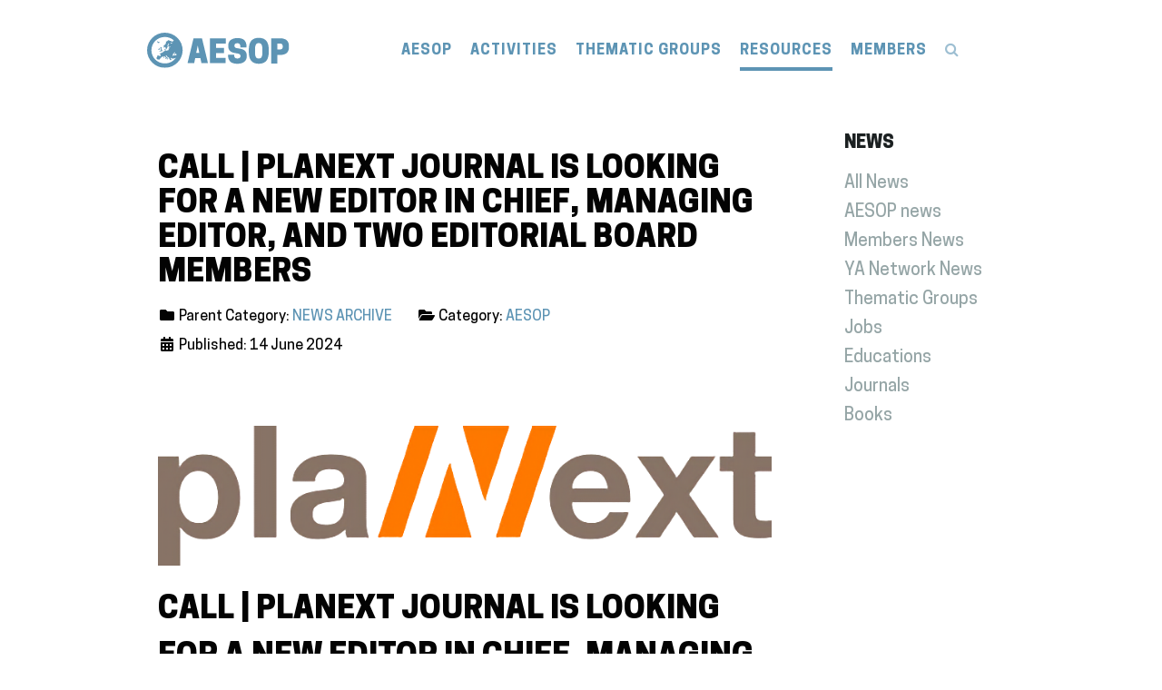

--- FILE ---
content_type: text/html; charset=utf-8
request_url: https://aesop-planning.eu/resources/news-archive/aesop/call-planext-journal-is-looking-for-a-new-editor-in-chief-managing-editor-and-two-editorial-board-members
body_size: 9595
content:
                        <!DOCTYPE html>
<html lang="en-GB" dir="ltr">
        
<head>
    
            <meta name="viewport" content="width=device-width, initial-scale=1.0">
        <meta http-equiv="X-UA-Compatible" content="IE=edge" />
        

        
            
         <meta charset="utf-8">
	<meta name="author" content="Donato Casavola">
	<meta name="apple-mobile-web-app-status-bar-style" content="default">
	<meta name="apple-mobile-web-app-capable" content="yes">
	<meta name="mobile-web-app-capable" content="yes">
	<meta name="description" content="Association of European Schools of Planning">
	<meta name="generator" content="Joomla! - Open Source Content Management">
	<title>AESOP - CALL | PLANEXT JOURNAL IS LOOKING FOR A NEW EDITOR IN CHIEF, MANAGING EDITOR, AND TWO EDITORIAL BOARD MEMBERS</title>
	<link href="https://aesop-planning.eu/media/plg_system_mittpwa/manifest.webmanifest" rel="manifest">
	<link href="/templates/rt_reiko/favicon.ico" rel="icon" type="image/vnd.microsoft.icon">

    <link href="https://aesop-planning.eu/media/com_timetable/styles/superfish.css" rel="stylesheet" />
	<link href="https://aesop-planning.eu/media/com_timetable/styles/style.css" rel="stylesheet" />
	<link href="https://aesop-planning.eu/media/com_timetable/styles/event_template.css" rel="stylesheet" />
	<link href="https://aesop-planning.eu/media/com_timetable/styles/responsive.css" rel="stylesheet" />
	<link href="//fonts.googleapis.com/css?family=Lato:400,700" rel="stylesheet" />
	<link href="/media/plg_system_jcepro/site/css/content.min.css?86aa0286b6232c4a5b58f892ce080277" rel="stylesheet" />
	<link href="/media/gantry5/engines/nucleus/css-compiled/nucleus.css" rel="stylesheet" />
	<link href="/templates/rt_reiko/custom/css-compiled/reiko_317.css" rel="stylesheet" />
	<link href="/media/gantry5/engines/nucleus/css-compiled/bootstrap5.css" rel="stylesheet" />
	<link href="/media/system/css/joomla-fontawesome.min.css" rel="stylesheet" />
	<link href="/media/system/css/debug.css" rel="stylesheet" />
	<link href="/media/gantry5/assets/css/font-awesome.min.css" rel="stylesheet" />
	<link href="/templates/rt_reiko/custom/css-compiled/reiko-joomla_317.css" rel="stylesheet" />
	<link href="/templates/rt_reiko/custom/css-compiled/custom_317.css" rel="stylesheet" />
	<link href="https://aesop-planning.eu/media/plg_system_mittpwa/css/mittpwa.css" rel="stylesheet" />

    <script type="application/json" class="joomla-script-options new">{"system.paths":{"root":"","rootFull":"https:\/\/aesop-planning.eu\/","base":"","baseFull":"https:\/\/aesop-planning.eu\/"},"csrf.token":"f6046d6502b80004947f87f22b1656da"}</script>
	<script src="/media/system/js/core.min.js?37ffe4186289eba9c5df81bea44080aff77b9684"></script>
	<script src="/media/vendor/webcomponentsjs/js/webcomponents-bundle.min.js?2.8.0" nomodule defer></script>
	<script src="/media/system/js/joomla-hidden-mail-es5.min.js?b2c8377606bb898b64d21e2d06c6bb925371b9c3" nomodule defer></script>
	<script src="/media/vendor/jquery/js/jquery.min.js?3.7.1"></script>
	<script src="/media/legacy/js/jquery-noconflict.min.js?647005fc12b79b3ca2bb30c059899d5994e3e34d"></script>
	<script src="/media/system/js/joomla-hidden-mail.min.js?065992337609bf436e2fedbcbdc3de1406158b97" type="module"></script>
	<script src="https://aesop-planning.eu/media/vendor/jquery-migrate/js/jquery-migrate.min.js"></script>
	<script src="https://aesop-planning.eu/media/com_timetable/scripts/jquery.ba-bbq.min.js"></script>
	<script src="https://aesop-planning.eu/media/com_timetable/scripts/jquery.carouFredSel-6.2.1-packed.js"></script>
	<script src="https://aesop-planning.eu/media/com_timetable/scripts/jquery-ui.min.js"></script>
	<script src="https://aesop-planning.eu/media/com_timetable/scripts/timetable.js"></script>
	<script src="https://code.jquery.com/ui/1.11.4/jquery-ui.min.js"></script>
	<script src="https://aesop-planning.eu/media/plg_system_mittpwa/js/mittpwa_main.js"></script>
	<script>const waitingForActivateCustomInstallButton = async _ => { 
   while (typeof pullRefreshSetting === 'undefined') {
     await new Promise(resolve => setTimeout(resolve, 1000));
   }
}
const activateButtons = async _ => {
 await waitingForActivateCustomInstallButton()
   if ('standard_install' === 'custom_install') activateCustomInstallButton('0') 
   if ('standard_install' === 'custom_standard_install_prompt') activateCustomInstallButton('1') 
   if ('standard_install' === 'no_install_prompt') preventInstallPrompt() 
}
const waitingForActivateIosBanner = async _ => { 
   while (typeof activateIosBanner === 'undefined') {
     await new Promise(resolve => setTimeout(resolve, 1000));
   }
}
const activateBannerIos = async _ => {
 await waitingForActivateIosBanner()
   if ('0' === '1') {
        const iOsBannerSetting = {
           installBannerTextFirstPart: 'Install the App go to ',
           installBannerTextSecondPart: 'and add to Homescreen',
           installBannerButtonText: 'Dismiss',
           installBannerAdditionalPopupType : 'alert',
           installBannerAdditionalPopupText1: 'Unfortunately, this is not the right button to install the app. At the bottom there is a similar button.',
           installBannerAdditionalPopupText2: 'Click on the "Share" button and find the function "Add to Home Screen" to install the Web App to your iOS Device.',
           installBannerAdditionalPopupTextUrl: '/'
           }
       activateIosBanner(iOsBannerSetting)
    }
}
let pullRefreshSetting = 'on'
// Register a Serviceworker
window.addEventListener('load', async() => {
 if ('serviceWorker' in window.navigator) {
  try {
   await activateButtons()
   await activateBannerIos()
   await window.navigator.serviceWorker.register('/media/plg_system_mittpwa/serviceworker.js', {scope: '/', updateViaCache: 'none'})
   const registration = await navigator.serviceWorker.ready
   if (0) console.log('Service Worker registration ✅',registration)
   setInterval( _ => registration.update(), 1000*60*parseInt(180))
   if ('0' === '1') {
       if ('periodicSync' in registration) {
           const status = await navigator.permissions.query({
               name: 'periodic-background-sync'
           });
           if (status.state === 'granted') {
               if ('0' === '1') await registration.periodicSync.register('page-sync', {
               minInterval: 1000*60*parseInt(180)
               });
               if ('0' === '1')await registration.periodicSync.register('image_sync', {
               minInterval: 1000*60*parseInt(180)
               });
               console.log('Periodic background sync registered!');
            }
           if ('0' === '1') await registration.periodicSync.unregister('page_sync')
           if ('0' === '1') await registration.periodicSync.unregister('image_sync')
       }
    }
  } catch (error) {
   console.error(error)
   }
  }
})</script>

    
                    <meta name="follow.it-verification-code" content="cyta1s0vGfg59L1CxEy9"/>
            
</head>

    <body class="gantry site com_content view-article no-layout no-task dir-ltr itemid-326 outline-317 g-offcanvas-left g-fullwidth g-style-preset1">
        
                    

        <div id="g-offcanvas"  data-g-offcanvas-swipe="0" data-g-offcanvas-css3="1">
                        <div class="g-grid">                        

        <div class="g-block size-100">
             <div id="mobile-menu-9225-particle" class="g-content g-particle">            <div id="g-mobilemenu-container" data-g-menu-breakpoint="51rem"></div>
            </div>
        </div>
            </div>
    </div>
        <div id="g-page-surround">
            <div class="g-offcanvas-hide g-offcanvas-toggle" role="navigation" data-offcanvas-toggle aria-controls="g-offcanvas" aria-expanded="false"><i class="fa fa-fw fa-bars"></i></div>                        

                                            
                <section id="g-top" class="section-horizontal-paddings">
                                        <div class="g-grid">                        

        <div class="g-block size-100">
             <div class="g-system-messages">
                                            <div id="system-message-container">
    </div>

            
    </div>
        </div>
            </div>
            
    </section>
                                        
                <section id="g-navigation" class="section-horizontal-paddings section-vertical-paddings-small">
                                        <div class="g-grid">                        

        <div class="g-block size-22 nopaddingtop nopaddingbottom">
             <div id="logo-8135-particle" class="g-content g-particle">            <a href="/" class="g-logo g-logo-reiko" target="_self" title="" rel="home">
    
            <img src="/images/logo/aesop_header_logo.svg" alt="" />
    
            </a>
            </div>
        </div>
                    

        <div class="g-block size-78 nopaddingtop nopaddingbottom nopaddingleft nopaddingright center">
             <div id="menu-1620-particle" class="g-content g-particle">            <nav class="g-main-nav" data-g-hover-expand="true">
        <ul class="g-toplevel">
                                                                                                                
        
                
        
                
        
        <li class="g-menu-item g-menu-item-type-component g-menu-item-101 g-parent g-standard g-menu-item-link-parent ">
                            <a class="g-menu-item-container" href="/">
                                                                <span class="g-menu-item-content">
                                    <span class="g-menu-item-title">AESOP</span>
            
                    </span>
                    <span class="g-menu-parent-indicator" data-g-menuparent=""></span>                            </a>
                                                                            <ul class="g-dropdown g-inactive g-no-animation g-dropdown-right">
            <li class="g-dropdown-column">
                        <div class="g-grid">
                        <div class="g-block size-100">
            <ul class="g-sublevel">
                <li class="g-level-1 g-go-back">
                    <a class="g-menu-item-container" href="#" data-g-menuparent=""><span>Back</span></a>
                </li>
                                                                                                                    
        
                
        
                
        
        <li class="g-menu-item g-menu-item-type-component g-menu-item-104  " style="position: relative;">
                            <a class="g-menu-item-container" href="/aesop/about-aesop">
                                                                <span class="g-menu-item-content">
                                    <span class="g-menu-item-title">About AESOP</span>
            
                    </span>
                                                </a>
                                </li>
    
                                                                                                
        
                
        
                
        
        <li class="g-menu-item g-menu-item-type-component g-menu-item-279  ">
                            <a class="g-menu-item-container" href="/aesop/executive-committee">
                                                                <span class="g-menu-item-content">
                                    <span class="g-menu-item-title"> Executive Committee</span>
            
                    </span>
                                                </a>
                                </li>
    
                                                                                                
        
                
        
                
        
        <li class="g-menu-item g-menu-item-type-component g-menu-item-280  ">
                            <a class="g-menu-item-container" href="/aesop/council-of-representatives">
                                                                <span class="g-menu-item-content">
                                    <span class="g-menu-item-title">Council of Representatives</span>
            
                    </span>
                                                </a>
                                </li>
    
                                                                                                
        
                
        
                
        
        <li class="g-menu-item g-menu-item-type-component g-menu-item-747  ">
                            <a class="g-menu-item-container" href="/aesop/young-academics">
                                                                <span class="g-menu-item-content">
                                    <span class="g-menu-item-title">Young Academics</span>
            
                    </span>
                                                </a>
                                </li>
    
                                                                                                
        
                
        
                
        
        <li class="g-menu-item g-menu-item-type-component g-menu-item-289  ">
                            <a class="g-menu-item-container" href="/aesop/memberships">
                                                                <span class="g-menu-item-content">
                                    <span class="g-menu-item-title">Memberships</span>
            
                    </span>
                                                </a>
                                </li>
    
                                                                                                
        
                
        
                
        
        <li class="g-menu-item g-menu-item-type-component g-menu-item-325  ">
                            <a class="g-menu-item-container" href="/aesop/members-directory?view=Profiles&amp;layout=search&amp;task=civicrm/profile&amp;gid=14&amp;reset=1">
                                                                <span class="g-menu-item-content">
                                    <span class="g-menu-item-title">Members Directory</span>
            
                    </span>
                                                </a>
                                </li>
    
                                                                                                
        
                
        
                
        
        <li class="g-menu-item g-menu-item-type-component g-menu-item-327  ">
                            <a class="g-menu-item-container" href="/aesop/honorary-members">
                                                                <span class="g-menu-item-content">
                                    <span class="g-menu-item-title">Honorary Members</span>
            
                    </span>
                                                </a>
                                </li>
    
                                                                                                
        
                
        
                
        
        <li class="g-menu-item g-menu-item-type-component g-menu-item-282  ">
                            <a class="g-menu-item-container" href="/aesop/gpean">
                                                                <span class="g-menu-item-content">
                                    <span class="g-menu-item-title">GPEAN</span>
            
                    </span>
                                                </a>
                                </li>
    
                                                                                                
        
                
        
                
        
        <li class="g-menu-item g-menu-item-type-component g-menu-item-283  ">
                            <a class="g-menu-item-container" href="/aesop/partner-organisations">
                                                                <span class="g-menu-item-content">
                                    <span class="g-menu-item-title">Partner Organisations</span>
            
                    </span>
                                                </a>
                                </li>
    
                                                                                                
        
                
        
                
        
        <li class="g-menu-item g-menu-item-type-component g-menu-item-119  ">
                            <a class="g-menu-item-container" href="/aesop/contact-us">
                                                                <span class="g-menu-item-content">
                                    <span class="g-menu-item-title">Contact Us</span>
            
                    </span>
                                                </a>
                                </li>
    
    
            </ul>
        </div>
            </div>

            </li>
        </ul>
            </li>
    
                                                                                                
        
                
        
                
        
        <li class="g-menu-item g-menu-item-type-component g-menu-item-110 g-parent g-standard g-menu-item-link-parent ">
                            <a class="g-menu-item-container" href="/activities">
                                                                <span class="g-menu-item-content">
                                    <span class="g-menu-item-title">ACTIVITIES</span>
            
                    </span>
                    <span class="g-menu-parent-indicator" data-g-menuparent=""></span>                            </a>
                                                                            <ul class="g-dropdown g-inactive g-no-animation g-dropdown-right">
            <li class="g-dropdown-column">
                        <div class="g-grid">
                        <div class="g-block size-100">
            <ul class="g-sublevel">
                <li class="g-level-1 g-go-back">
                    <a class="g-menu-item-container" href="#" data-g-menuparent=""><span>Back</span></a>
                </li>
                                                                                                                    
        
                
        
                
        
        <li class="g-menu-item g-menu-item-type-component g-menu-item-286 g-parent g-menu-item-link-parent ">
                            <a class="g-menu-item-container" href="/activities/awards">
                                                                <span class="g-menu-item-content">
                                    <span class="g-menu-item-title">Awards</span>
            
                    </span>
                    <span class="g-menu-parent-indicator" data-g-menuparent=""></span>                            </a>
                                                                            <ul class="g-dropdown g-inactive g-no-animation g-dropdown-right">
            <li class="g-dropdown-column">
                        <div class="g-grid">
                        <div class="g-block size-100">
            <ul class="g-sublevel">
                <li class="g-level-2 g-go-back">
                    <a class="g-menu-item-container" href="#" data-g-menuparent=""><span>Back</span></a>
                </li>
                                                                                                                    
        
                
        
                
        
        <li class="g-menu-item g-menu-item-type-component g-menu-item-291  ">
                            <a class="g-menu-item-container" href="/activities/awards/excellence-in-teaching-award?types[0]=1">
                                                                <span class="g-menu-item-content">
                                    <span class="g-menu-item-title">Excellence in Teaching Award</span>
            
                    </span>
                                                </a>
                                </li>
    
                                                                                                
        
                
        
                
        
        <li class="g-menu-item g-menu-item-type-component g-menu-item-293  ">
                            <a class="g-menu-item-container" href="/activities/awards/best-published-paper-award?types[0]=1">
                                                                <span class="g-menu-item-content">
                                    <span class="g-menu-item-title">Best Published Paper Award</span>
            
                    </span>
                                                </a>
                                </li>
    
                                                                                                
        
                
        
                
        
        <li class="g-menu-item g-menu-item-type-component g-menu-item-294  ">
                            <a class="g-menu-item-container" href="/activities/awards/best-congress-paper-award?types[0]=1">
                                                                <span class="g-menu-item-content">
                                    <span class="g-menu-item-title">Best Congress Paper Award</span>
            
                    </span>
                                                </a>
                                </li>
    
    
            </ul>
        </div>
            </div>

            </li>
        </ul>
            </li>
    
                                                                                                
        
                
        
                
        
        <li class="g-menu-item g-menu-item-type-component g-menu-item-287 g-parent g-menu-item-link-parent ">
                            <a class="g-menu-item-container" href="/activities/events">
                                                                <span class="g-menu-item-content">
                                    <span class="g-menu-item-title">Events</span>
            
                    </span>
                    <span class="g-menu-parent-indicator" data-g-menuparent=""></span>                            </a>
                                                                            <ul class="g-dropdown g-inactive g-no-animation g-dropdown-right">
            <li class="g-dropdown-column">
                        <div class="g-grid">
                        <div class="g-block size-100">
            <ul class="g-sublevel">
                <li class="g-level-2 g-go-back">
                    <a class="g-menu-item-container" href="#" data-g-menuparent=""><span>Back</span></a>
                </li>
                                                                                                                    
        
                
        
                
        
        <li class="g-menu-item g-menu-item-type-component g-menu-item-295 g-parent g-menu-item-link-parent ">
                            <a class="g-menu-item-container" href="/activities/events/heads-of-schools-meeting">
                                                                <span class="g-menu-item-content">
                                    <span class="g-menu-item-title">Heads of Schools Meeting</span>
            
                    </span>
                    <span class="g-menu-parent-indicator" data-g-menuparent=""></span>                            </a>
                                                                            <ul class="g-dropdown g-inactive g-no-animation g-dropdown-right">
            <li class="g-dropdown-column">
                        <div class="g-grid">
                        <div class="g-block size-100">
            <ul class="g-sublevel">
                <li class="g-level-3 g-go-back">
                    <a class="g-menu-item-container" href="#" data-g-menuparent=""><span>Back</span></a>
                </li>
                                                                                                                    
        
                
        
                
        
        <li class="g-menu-item g-menu-item-type-component g-menu-item-1940  ">
                            <a class="g-menu-item-container" href="/activities/events/heads-of-schools-meeting/hos-as">
                                                                <span class="g-menu-item-content">
                                    <span class="g-menu-item-title">HOS As 2026</span>
            
                    </span>
                                                </a>
                                </li>
    
                                                                                                
        
                
        
                
        
        <li class="g-menu-item g-menu-item-type-component g-menu-item-1722  ">
                            <a class="g-menu-item-container" href="/activities/events/heads-of-schools-meeting/hos-liverpool">
                                                                <span class="g-menu-item-content">
                                    <span class="g-menu-item-title">HOS Liverpool 2025</span>
            
                    </span>
                                                </a>
                                </li>
    
                                                                                                
        
                
        
                
        
        <li class="g-menu-item g-menu-item-type-component g-menu-item-1724  ">
                            <a class="g-menu-item-container" href="/activities/events/heads-of-schools-meeting/hos-venice">
                                                                <span class="g-menu-item-content">
                                    <span class="g-menu-item-title">HOS Venice 2024</span>
            
                    </span>
                                                </a>
                                </li>
    
    
            </ul>
        </div>
            </div>

            </li>
        </ul>
            </li>
    
                                                                                                
        
                
        
                
        
        <li class="g-menu-item g-menu-item-type-component g-menu-item-298  ">
                            <a class="g-menu-item-container" href="/activities/events/lecture-series?types[0]=1">
                                                                <span class="g-menu-item-content">
                                    <span class="g-menu-item-title">Lecture Series</span>
            
                    </span>
                                                </a>
                                </li>
    
                                                                                                
        
                
        
                
        
        <li class="g-menu-item g-menu-item-type-component g-menu-item-296 g-parent g-menu-item-link-parent ">
                            <a class="g-menu-item-container" href="/activities/events/phd-workshop?types[0]=1">
                                                                <span class="g-menu-item-content">
                                    <span class="g-menu-item-title">PhD Workshop</span>
            
                    </span>
                    <span class="g-menu-parent-indicator" data-g-menuparent=""></span>                            </a>
                                                                            <ul class="g-dropdown g-inactive g-no-animation g-dropdown-right">
            <li class="g-dropdown-column">
                        <div class="g-grid">
                        <div class="g-block size-100">
            <ul class="g-sublevel">
                <li class="g-level-3 g-go-back">
                    <a class="g-menu-item-container" href="#" data-g-menuparent=""><span>Back</span></a>
                </li>
                                                                                                                    
        
                
        
                
        
        <li class="g-menu-item g-menu-item-type-component g-menu-item-2021  ">
                            <a class="g-menu-item-container" href="/activities/events/phd-workshop/phd-workshop-drosendorf-2026">
                                                                <span class="g-menu-item-content">
                                    <span class="g-menu-item-title">PHD Workshop Drosendorf 2026</span>
            
                    </span>
                                                </a>
                                </li>
    
                                                                                                
        
                
        
                
        
        <li class="g-menu-item g-menu-item-type-component g-menu-item-1697  ">
                            <a class="g-menu-item-container" href="/activities/events/phd-workshop/phd-workshop-istanbul-2025">
                                                                <span class="g-menu-item-content">
                                    <span class="g-menu-item-title">PHD Workshop Istanbul 2025</span>
            
                    </span>
                                                </a>
                                </li>
    
                                                                                                
        
                
        
                
        
        <li class="g-menu-item g-menu-item-type-component g-menu-item-1269  ">
                            <a class="g-menu-item-container" href="/activities/events/phd-workshop/phd-workshop-grenoble-2024">
                                                                <span class="g-menu-item-content">
                                    <span class="g-menu-item-title">PHD Workshop Grenoble 2024</span>
            
                    </span>
                                                </a>
                                </li>
    
                                                                                                
        
                
        
                
        
        <li class="g-menu-item g-menu-item-type-component g-menu-item-709  ">
                            <a class="g-menu-item-container" href="/activities/events/phd-workshop/phd-workshop-poznan-2023">
                                                                <span class="g-menu-item-content">
                                    <span class="g-menu-item-title">PHD Workshop Poznan 2023</span>
            
                    </span>
                                                </a>
                                </li>
    
    
            </ul>
        </div>
            </div>

            </li>
        </ul>
            </li>
    
                                                                                                
        
                
        
                
        
        <li class="g-menu-item g-menu-item-type-component g-menu-item-297 g-parent g-menu-item-link-parent ">
                            <a class="g-menu-item-container" href="/activities/events/annual-congress?types[0]=1">
                                                                <span class="g-menu-item-content">
                                    <span class="g-menu-item-title">Annual Congress</span>
            
                    </span>
                    <span class="g-menu-parent-indicator" data-g-menuparent=""></span>                            </a>
                                                                            <ul class="g-dropdown g-inactive g-no-animation g-dropdown-right">
            <li class="g-dropdown-column">
                        <div class="g-grid">
                        <div class="g-block size-100">
            <ul class="g-sublevel">
                <li class="g-level-3 g-go-back">
                    <a class="g-menu-item-container" href="#" data-g-menuparent=""><span>Back</span></a>
                </li>
                                                                                                                    
        
                
        
                
        
        <li class="g-menu-item g-menu-item-type-component g-menu-item-1671  ">
                            <a class="g-menu-item-container" href="/activities/events/annual-congress/congress-istanbul-2025">
                                                                <span class="g-menu-item-content">
                                    <span class="g-menu-item-title">Congress Istanbul 2025</span>
            
                    </span>
                                                </a>
                                </li>
    
                                                                                                
        
                
        
                
        
        <li class="g-menu-item g-menu-item-type-component g-menu-item-1261  ">
                            <a class="g-menu-item-container" href="/activities/events/annual-congress/congress-paris-2024">
                                                                <span class="g-menu-item-content">
                                    <span class="g-menu-item-title">Congress Paris 2024</span>
            
                    </span>
                                                </a>
                                </li>
    
                                                                                                
        
                
        
                
        
        <li class="g-menu-item g-menu-item-type-component g-menu-item-704  ">
                            <a class="g-menu-item-container" href="/activities/events/annual-congress/congress-lodz-2023">
                                                                <span class="g-menu-item-content">
                                    <span class="g-menu-item-title">Congress Łódź 2023</span>
            
                    </span>
                                                </a>
                                </li>
    
    
            </ul>
        </div>
            </div>

            </li>
        </ul>
            </li>
    
    
            </ul>
        </div>
            </div>

            </li>
        </ul>
            </li>
    
                                                                                                
        
                
        
                
        
        <li class="g-menu-item g-menu-item-type-component g-menu-item-274 g-parent g-menu-item-link-parent ">
                            <a class="g-menu-item-container" href="/activities/quality-recognition">
                                                                <span class="g-menu-item-content">
                                    <span class="g-menu-item-title">Quality Recognition</span>
            
                    </span>
                    <span class="g-menu-parent-indicator" data-g-menuparent=""></span>                            </a>
                                                                            <ul class="g-dropdown g-inactive g-no-animation g-dropdown-right">
            <li class="g-dropdown-column">
                        <div class="g-grid">
                        <div class="g-block size-100">
            <ul class="g-sublevel">
                <li class="g-level-2 g-go-back">
                    <a class="g-menu-item-container" href="#" data-g-menuparent=""><span>Back</span></a>
                </li>
                                                                                                                    
        
                
        
                
        
        <li class="g-menu-item g-menu-item-type-component g-menu-item-799  ">
                            <a class="g-menu-item-container" href="/activities/quality-recognition/aesop-qr-process">
                                                                <span class="g-menu-item-content">
                                    <span class="g-menu-item-title">AESOP QR Process</span>
            
                    </span>
                                                </a>
                                </li>
    
                                                                                                
        
                
        
                
        
        <li class="g-menu-item g-menu-item-type-component g-menu-item-303  ">
                            <a class="g-menu-item-container" href="/activities/quality-recognition/eeb">
                                                                <span class="g-menu-item-content">
                                    <span class="g-menu-item-title">EEB</span>
            
                    </span>
                                                </a>
                                </li>
    
                                                                                                
        
                
        
                
        
        <li class="g-menu-item g-menu-item-type-component g-menu-item-503  ">
                            <a class="g-menu-item-container" href="/activities/quality-recognition/how-to-apply">
                                                                <span class="g-menu-item-content">
                                    <span class="g-menu-item-title">How to Apply?</span>
            
                    </span>
                                                </a>
                                </li>
    
                                                                                                
        
                
        
                
        
        <li class="g-menu-item g-menu-item-type-component g-menu-item-301  ">
                            <a class="g-menu-item-container" href="/activities/quality-recognition/certified-programmes?view=Profiles&amp;layout=search&amp;task=civicrm/profile&amp;gid=48&amp;reset=1">
                                                                <span class="g-menu-item-content">
                                    <span class="g-menu-item-title">Certified Programmes</span>
            
                    </span>
                                                </a>
                                </li>
    
    
            </ul>
        </div>
            </div>

            </li>
        </ul>
            </li>
    
                                                                                                
        
                
        
                
        
        <li class="g-menu-item g-menu-item-type-component g-menu-item-302 g-parent g-menu-item-link-parent ">
                            <a class="g-menu-item-container" href="/activities/core-curriculum">
                                                                <span class="g-menu-item-content">
                                    <span class="g-menu-item-title">Core Curriculum</span>
            
                    </span>
                    <span class="g-menu-parent-indicator" data-g-menuparent=""></span>                            </a>
                                                                            <ul class="g-dropdown g-inactive g-no-animation g-dropdown-right">
            <li class="g-dropdown-column">
                        <div class="g-grid">
                        <div class="g-block size-100">
            <ul class="g-sublevel">
                <li class="g-level-2 g-go-back">
                    <a class="g-menu-item-container" href="#" data-g-menuparent=""><span>Back</span></a>
                </li>
                                                                                                                    
        
                
        
                
        
        <li class="g-menu-item g-menu-item-type-component g-menu-item-739  ">
                            <a class="g-menu-item-container" href="/activities/core-curriculum/core-curriculum-review">
                                                                <span class="g-menu-item-content">
                                    <span class="g-menu-item-title">Core Curriculum Review</span>
            
                    </span>
                                                </a>
                                </li>
    
    
            </ul>
        </div>
            </div>

            </li>
        </ul>
            </li>
    
                                                                                                
        
                
        
                
        
        <li class="g-menu-item g-menu-item-type-component g-menu-item-405 g-parent g-menu-item-link-parent ">
                            <a class="g-menu-item-container" href="/activities/projects">
                                                                <span class="g-menu-item-content">
                                    <span class="g-menu-item-title">Projects</span>
            
                    </span>
                    <span class="g-menu-parent-indicator" data-g-menuparent=""></span>                            </a>
                                                                            <ul class="g-dropdown g-inactive g-no-animation g-dropdown-right">
            <li class="g-dropdown-column">
                        <div class="g-grid">
                        <div class="g-block size-100">
            <ul class="g-sublevel">
                <li class="g-level-2 g-go-back">
                    <a class="g-menu-item-container" href="#" data-g-menuparent=""><span>Back</span></a>
                </li>
                                                                                                                    
        
                
        
                
        
        <li class="g-menu-item g-menu-item-type-component g-menu-item-406  ">
                            <a class="g-menu-item-container" href="/activities/projects/decade-of-planning-2011-2020">
                                                                <span class="g-menu-item-content">
                                    <span class="g-menu-item-title">Decade of Planning 2011-2020</span>
            
                    </span>
                                                </a>
                                </li>
    
                                                                                                
        
                
        
                
        
        <li class="g-menu-item g-menu-item-type-component g-menu-item-617  ">
                            <a class="g-menu-item-container" href="/activities/projects/memories">
                                                                <span class="g-menu-item-content">
                                    <span class="g-menu-item-title">Memories</span>
            
                    </span>
                                                </a>
                                </li>
    
    
            </ul>
        </div>
            </div>

            </li>
        </ul>
            </li>
    
    
            </ul>
        </div>
            </div>

            </li>
        </ul>
            </li>
    
                                                                                                
        
                
        
                
        
        <li class="g-menu-item g-menu-item-type-component g-menu-item-323 g-parent g-standard g-menu-item-link-parent ">
                            <a class="g-menu-item-container" href="/thematic-groups">
                                                                <span class="g-menu-item-content">
                                    <span class="g-menu-item-title">THEMATIC GROUPS</span>
            
                    </span>
                    <span class="g-menu-parent-indicator" data-g-menuparent=""></span>                            </a>
                                                                            <ul class="g-dropdown g-inactive g-no-animation g-dropdown-right">
            <li class="g-dropdown-column">
                        <div class="g-grid">
                        <div class="g-block size-100">
            <ul class="g-sublevel">
                <li class="g-level-1 g-go-back">
                    <a class="g-menu-item-container" href="#" data-g-menuparent=""><span>Back</span></a>
                </li>
                                                                                                                    
        
                
        
                
        
        <li class="g-menu-item g-menu-item-type-component g-menu-item-1725  ">
                            <a class="g-menu-item-container" href="/thematic-groups/cities-and-urbanism-beyond-growth">
                                                                <span class="g-menu-item-content">
                                    <span class="g-menu-item-title">Cities and Urbanism beyond Growth</span>
            
                    </span>
                                                </a>
                                </li>
    
                                                                                                
        
                
        
                
        
        <li class="g-menu-item g-menu-item-type-component g-menu-item-310  ">
                            <a class="g-menu-item-container" href="/thematic-groups/ethics-values-and-planning">
                                                                <span class="g-menu-item-content">
                                    <span class="g-menu-item-title">Ethics, Values and Planning</span>
            
                    </span>
                                                </a>
                                </li>
    
                                                                                                
        
                
        
                
        
        <li class="g-menu-item g-menu-item-type-component g-menu-item-312  ">
                            <a class="g-menu-item-container" href="/thematic-groups/french-and-british-planning-studies">
                                                                <span class="g-menu-item-content">
                                    <span class="g-menu-item-title">French and British Planning Studies</span>
            
                    </span>
                                                </a>
                                </li>
    
                                                                                                
        
                
        
                
        
        <li class="g-menu-item g-menu-item-type-component g-menu-item-608  ">
                            <a class="g-menu-item-container" href="/thematic-groups/global-south-east">
                                                                <span class="g-menu-item-content">
                                    <span class="g-menu-item-title">Global South &amp; East</span>
            
                    </span>
                                                </a>
                                </li>
    
                                                                                                
        
                
        
                
        
        <li class="g-menu-item g-menu-item-type-component g-menu-item-306  ">
                            <a class="g-menu-item-container" href="/thematic-groups/new-technologies-planning">
                                                                <span class="g-menu-item-content">
                                    <span class="g-menu-item-title">New Technologies &amp; Planning</span>
            
                    </span>
                                                </a>
                                </li>
    
                                                                                                
        
                
        
                
        
        <li class="g-menu-item g-menu-item-type-component g-menu-item-320  ">
                            <a class="g-menu-item-container" href="/thematic-groups/nordic-planning">
                                                                <span class="g-menu-item-content">
                                    <span class="g-menu-item-title">Nordic Planning</span>
            
                    </span>
                                                </a>
                                </li>
    
                                                                                                
        
                
        
                
        
        <li class="g-menu-item g-menu-item-type-component g-menu-item-305  ">
                            <a class="g-menu-item-container" href="/thematic-groups/planning-and-complexity">
                                                                <span class="g-menu-item-content">
                                    <span class="g-menu-item-title">Planning and Complexity</span>
            
                    </span>
                                                </a>
                                </li>
    
                                                                                                
        
                
        
                
        
        <li class="g-menu-item g-menu-item-type-component g-menu-item-315  ">
                            <a class="g-menu-item-container" href="/thematic-groups/planning-conflict">
                                                                <span class="g-menu-item-content">
                                    <span class="g-menu-item-title">Planning/Conflict</span>
            
                    </span>
                                                </a>
                                </li>
    
                                                                                                
        
                
        
                
        
        <li class="g-menu-item g-menu-item-type-component g-menu-item-316 g-parent g-menu-item-link-parent ">
                            <a class="g-menu-item-container" href="/thematic-groups/planning-education">
                                                                <span class="g-menu-item-content">
                                    <span class="g-menu-item-title">Planning Education</span>
            
                    </span>
                    <span class="g-menu-parent-indicator" data-g-menuparent=""></span>                            </a>
                                                                            <ul class="g-dropdown g-inactive g-no-animation g-dropdown-right">
            <li class="g-dropdown-column">
                        <div class="g-grid">
                        <div class="g-block size-100">
            <ul class="g-sublevel">
                <li class="g-level-2 g-go-back">
                    <a class="g-menu-item-container" href="#" data-g-menuparent=""><span>Back</span></a>
                </li>
                                                                                                                    
        
                
        
                
        
        <li class="g-menu-item g-menu-item-type-component g-menu-item-1970  ">
                            <a class="g-menu-item-container" href="/thematic-groups/planning-education/planning-education-eurbanisms">
                                                                <span class="g-menu-item-content">
                                    <span class="g-menu-item-title">Planning Education - Eurbanisms</span>
            
                    </span>
                                                </a>
                                </li>
    
    
            </ul>
        </div>
            </div>

            </li>
        </ul>
            </li>
    
                                                                                                
        
                
        
                
        
        <li class="g-menu-item g-menu-item-type-component g-menu-item-307  ">
                            <a class="g-menu-item-container" href="/thematic-groups/planning-law-and-property-rights">
                                                                <span class="g-menu-item-content">
                                    <span class="g-menu-item-title">Planning, Law and Property rights</span>
            
                    </span>
                                                </a>
                                </li>
    
                                                                                                
        
                
        
                
        
        <li class="g-menu-item g-menu-item-type-component g-menu-item-321 g-parent g-menu-item-link-parent ">
                            <a class="g-menu-item-container" href="/thematic-groups/planning-theories">
                                                                <span class="g-menu-item-content">
                                    <span class="g-menu-item-title">Planning Theories</span>
            
                    </span>
                    <span class="g-menu-parent-indicator" data-g-menuparent=""></span>                            </a>
                                                                            <ul class="g-dropdown g-inactive g-no-animation g-dropdown-right">
            <li class="g-dropdown-column">
                        <div class="g-grid">
                        <div class="g-block size-100">
            <ul class="g-sublevel">
                <li class="g-level-2 g-go-back">
                    <a class="g-menu-item-container" href="#" data-g-menuparent=""><span>Back</span></a>
                </li>
                                                                                                                    
        
                
        
                
        
        <li class="g-menu-item g-menu-item-type-component g-menu-item-775  ">
                            <a class="g-menu-item-container" href="/thematic-groups/planning-theories/planning-theories-members?view=Profiles&amp;layout=search&amp;task=civicrm/profile&amp;gid=31&amp;reset=1">
                                                                <span class="g-menu-item-content">
                                    <span class="g-menu-item-title">Planning Theories - Members</span>
            
                    </span>
                                                </a>
                                </li>
    
    
            </ul>
        </div>
            </div>

            </li>
        </ul>
            </li>
    
                                                                                                
        
                
        
                
        
        <li class="g-menu-item g-menu-item-type-component g-menu-item-314 g-parent g-menu-item-link-parent ">
                            <a class="g-menu-item-container" href="/thematic-groups/public-spaces-and-urban-cultures">
                                                                <span class="g-menu-item-content">
                                    <span class="g-menu-item-title">Public Spaces and Urban Cultures</span>
            
                    </span>
                    <span class="g-menu-parent-indicator" data-g-menuparent=""></span>                            </a>
                                                                            <ul class="g-dropdown g-inactive g-no-animation g-dropdown-left">
            <li class="g-dropdown-column">
                        <div class="g-grid">
                        <div class="g-block size-100">
            <ul class="g-sublevel">
                <li class="g-level-2 g-go-back">
                    <a class="g-menu-item-container" href="#" data-g-menuparent=""><span>Back</span></a>
                </li>
                                                                                                                    
        
                
        
                
        
        <li class="g-menu-item g-menu-item-type-component g-menu-item-737  ">
                            <a class="g-menu-item-container" href="/thematic-groups/public-spaces-and-urban-cultures/public-spaces-and-urban-cultures-members?view=Profiles&amp;layout=search&amp;task=civicrm/profile&amp;gid=29&amp;reset=1">
                                                                <span class="g-menu-item-content">
                                    <span class="g-menu-item-title">Public Spaces and Urban Cultures - Members</span>
            
                    </span>
                                                </a>
                                </li>
    
    
            </ul>
        </div>
            </div>

            </li>
        </ul>
            </li>
    
                                                                                                
        
                
        
                
        
        <li class="g-menu-item g-menu-item-type-component g-menu-item-319  ">
                            <a class="g-menu-item-container" href="/thematic-groups/regional-design">
                                                                <span class="g-menu-item-content">
                                    <span class="g-menu-item-title">Regional Design</span>
            
                    </span>
                                                </a>
                                </li>
    
                                                                                                
        
                
        
                
        
        <li class="g-menu-item g-menu-item-type-component g-menu-item-311  ">
                            <a class="g-menu-item-container" href="/thematic-groups/resilience-and-risks-mitigation-strategies">
                                                                <span class="g-menu-item-content">
                                    <span class="g-menu-item-title">Resilience and Risks Mitigation Strategies</span>
            
                    </span>
                                                </a>
                                </li>
    
                                                                                                
        
                
        
                
        
        <li class="g-menu-item g-menu-item-type-component g-menu-item-1851  ">
                            <a class="g-menu-item-container" href="/thematic-groups/rural-planning">
                                                                <span class="g-menu-item-content">
                                    <span class="g-menu-item-title">Rural Planning</span>
            
                    </span>
                                                </a>
                                </li>
    
                                                                                                
        
                
        
                
        
        <li class="g-menu-item g-menu-item-type-component g-menu-item-1613  ">
                            <a class="g-menu-item-container" href="/thematic-groups/small-towns">
                                                                <span class="g-menu-item-content">
                                    <span class="g-menu-item-title">Small Towns</span>
            
                    </span>
                                                </a>
                                </li>
    
                                                                                                
        
                
        
                
        
        <li class="g-menu-item g-menu-item-type-component g-menu-item-313  ">
                            <a class="g-menu-item-container" href="/thematic-groups/sustainable-food-planning">
                                                                <span class="g-menu-item-content">
                                    <span class="g-menu-item-title">Sustainable Food Planning</span>
            
                    </span>
                                                </a>
                                </li>
    
                                                                                                
        
                
        
                
        
        <li class="g-menu-item g-menu-item-type-component g-menu-item-308  ">
                            <a class="g-menu-item-container" href="/thematic-groups/transboundary-planning-and-governance">
                                                                <span class="g-menu-item-content">
                                    <span class="g-menu-item-title">Transboundary Planning and Governance</span>
            
                    </span>
                                                </a>
                                </li>
    
                                                                                                
        
                
        
                
        
        <li class="g-menu-item g-menu-item-type-component g-menu-item-309  ">
                            <a class="g-menu-item-container" href="/thematic-groups/transportation-planning-and-policy">
                                                                <span class="g-menu-item-content">
                                    <span class="g-menu-item-title">Transportation planning and policy</span>
            
                    </span>
                                                </a>
                                </li>
    
                                                                                                
        
                
        
                
        
        <li class="g-menu-item g-menu-item-type-component g-menu-item-317  ">
                            <a class="g-menu-item-container" href="/thematic-groups/urban-futures">
                                                                <span class="g-menu-item-content">
                                    <span class="g-menu-item-title">Urban Futures</span>
            
                    </span>
                                                </a>
                                </li>
    
                                                                                                
        
                
        
                
        
        <li class="g-menu-item g-menu-item-type-component g-menu-item-318  ">
                            <a class="g-menu-item-container" href="/thematic-groups/urban-transformation-in-europe-and-china">
                                                                <span class="g-menu-item-content">
                                    <span class="g-menu-item-title">Urban Transformation in Europe and China</span>
            
                    </span>
                                                </a>
                                </li>
    
    
            </ul>
        </div>
            </div>

            </li>
        </ul>
            </li>
    
                                                                                                
        
                
        
                
        
        <li class="g-menu-item g-menu-item-type-component g-menu-item-371 g-parent active g-standard g-menu-item-link-parent ">
                            <a class="g-menu-item-container" href="/resources">
                                                                <span class="g-menu-item-content">
                                    <span class="g-menu-item-title">RESOURCES</span>
            
                    </span>
                    <span class="g-menu-parent-indicator" data-g-menuparent=""></span>                            </a>
                                                                            <ul class="g-dropdown g-inactive g-no-animation g-dropdown-right">
            <li class="g-dropdown-column">
                        <div class="g-grid">
                        <div class="g-block size-100">
            <ul class="g-sublevel">
                <li class="g-level-1 g-go-back">
                    <a class="g-menu-item-container" href="#" data-g-menuparent=""><span>Back</span></a>
                </li>
                                                                                                                    
        
                
        
                
        
        <li class="g-menu-item g-menu-item-type-component g-menu-item-326 active  ">
                            <a class="g-menu-item-container" href="/resources/news-archive">
                                                                <span class="g-menu-item-content">
                                    <span class="g-menu-item-title">News Archive</span>
            
                    </span>
                                                </a>
                                </li>
    
                                                                                                
        
                
        
                
        
        <li class="g-menu-item g-menu-item-type-component g-menu-item-486 g-parent g-menu-item-link-parent ">
                            <a class="g-menu-item-container" href="/resources/newsletter">
                                                                <span class="g-menu-item-content">
                                    <span class="g-menu-item-title">Newsletter</span>
            
                    </span>
                    <span class="g-menu-parent-indicator" data-g-menuparent=""></span>                            </a>
                                                                            <ul class="g-dropdown g-inactive g-no-animation g-dropdown-right">
            <li class="g-dropdown-column">
                        <div class="g-grid">
                        <div class="g-block size-100">
            <ul class="g-sublevel">
                <li class="g-level-2 g-go-back">
                    <a class="g-menu-item-container" href="#" data-g-menuparent=""><span>Back</span></a>
                </li>
                                                                                                                    
        
                
        
                
        
        <li class="g-menu-item g-menu-item-type-component g-menu-item-805  ">
                            <a class="g-menu-item-container" href="/resources/newsletter/news-letter-archive/archive/listing">
                                                                <span class="g-menu-item-content">
                                    <span class="g-menu-item-title">News letter archive</span>
            
                    </span>
                                                </a>
                                </li>
    
    
            </ul>
        </div>
            </div>

            </li>
        </ul>
            </li>
    
                                                                                                
        
                
        
                
        
        <li class="g-menu-item g-menu-item-type-component g-menu-item-487  ">
                            <a class="g-menu-item-container" href="/resources/transactions">
                                                                <span class="g-menu-item-content">
                                    <span class="g-menu-item-title">Transactions</span>
            
                    </span>
                                                </a>
                                </li>
    
                                                                                                
        
                
        
                
        
        <li class="g-menu-item g-menu-item-type-component g-menu-item-414  ">
                            <a class="g-menu-item-container" href="/resources/planext">
                                                                <span class="g-menu-item-content">
                                    <span class="g-menu-item-title">plaNext</span>
            
                    </span>
                                                </a>
                                </li>
    
                                                                                                
        
                
        
                
        
        <li class="g-menu-item g-menu-item-type-component g-menu-item-488  ">
                            <a class="g-menu-item-container" href="/resources/booklets">
                                                                <span class="g-menu-item-content">
                                    <span class="g-menu-item-title">Booklets</span>
            
                    </span>
                                                </a>
                                </li>
    
                                                                                                
        
                
        
                
        
        <li class="g-menu-item g-menu-item-type-component g-menu-item-738  ">
                            <a class="g-menu-item-container" href="/resources/proceedings">
                                                                <span class="g-menu-item-content">
                                    <span class="g-menu-item-title">Proceedings</span>
            
                    </span>
                                                </a>
                                </li>
    
                                                                                                
        
                
        
                
        
        <li class="g-menu-item g-menu-item-type-url g-menu-item-342  ">
                            <a class="g-menu-item-container" href="https://vimeo.com/aesopplanning">
                                                                <span class="g-menu-item-content">
                                    <span class="g-menu-item-title">Videos</span>
            
                    </span>
                                                </a>
                                </li>
    
                                                                                                
        
                
        
                
        
        <li class="g-menu-item g-menu-item-type-component g-menu-item-391  ">
                            <a class="g-menu-item-container" href="/resources/open-resources">
                                                                <span class="g-menu-item-content">
                                    <span class="g-menu-item-title">Open Resources</span>
            
                    </span>
                                                </a>
                                </li>
    
    
            </ul>
        </div>
            </div>

            </li>
        </ul>
            </li>
    
                                                                                                
        
                
        
                
        
        <li class="g-menu-item g-menu-item-type-component g-menu-item-123 g-parent g-standard g-menu-item-link-parent ">
                            <a class="g-menu-item-container" href="/members">
                                                                <span class="g-menu-item-content">
                                    <span class="g-menu-item-title">MEMBERS</span>
            
                    </span>
                    <span class="g-menu-parent-indicator" data-g-menuparent=""></span>                            </a>
                                                                            <ul class="g-dropdown g-inactive g-no-animation g-dropdown-right">
            <li class="g-dropdown-column">
                        <div class="g-grid">
                        <div class="g-block size-100">
            <ul class="g-sublevel">
                <li class="g-level-1 g-go-back">
                    <a class="g-menu-item-container" href="#" data-g-menuparent=""><span>Back</span></a>
                </li>
                                                                                                                    
        
                
        
                
        
        <li class="g-menu-item g-menu-item-type-component g-menu-item-292  ">
                            <a class="g-menu-item-container" href="/members/login">
                                                                <span class="g-menu-item-content">
                                    <span class="g-menu-item-title">Login</span>
            
                    </span>
                                                </a>
                                </li>
    
    
            </ul>
        </div>
            </div>

            </li>
        </ul>
            </li>
    
                                                                                                
        
                
        
                
        
        <li class="g-menu-item g-menu-item-type-component g-menu-item-290 g-standard  ">
                            <a class="g-menu-item-container" href="/search?view=search" title="SEARCH" aria-label="SEARCH">
                                                <i class="fa fa-search" aria-hidden="true"></i>
                                                    <span class="g-menu-item-content">
                            
                    </span>
                                                </a>
                                </li>
    
    
        </ul>
    </nav>
            </div>
        </div>
            </div>
            
    </section>
                                    
                                
    
    
                <section id="g-container-main" class="g-wrapper section-horizontal-paddings largepaddingbottom">
                            <div class="g-grid">                        

        <div class="g-block size-75">
             <main id="g-mainbar">
                                        <div class="g-grid">                        

        <div class="g-block size-100">
             <div class="g-content">
                                                            <div class="platform-content container"><div class="row"><div class="col"><div class="com-content-article item-page" itemscope itemtype="https://schema.org/Article">
    <meta itemprop="inLanguage" content="en-GB">
    
    
        <div class="page-header">
        <h1 itemprop="headline">
            CALL | PLANEXT JOURNAL IS LOOKING FOR A NEW EDITOR IN CHIEF, MANAGING EDITOR, AND TWO EDITORIAL BOARD MEMBERS        </h1>
                            </div>
        
        
            <dl class="article-info text-muted">

            <dt class="article-info-term">
                            Details                    </dt>

        
                    <dd class="parent-category-name">
    <span class="icon-folder icon-fw" aria-hidden="true"></span>                        Parent Category: <a href="/resources/news-archive" itemprop="genre">NEWS ARCHIVE</a>    </dd>
        
                    <dd class="category-name">
    <span class="icon-folder-open icon-fw" aria-hidden="true"></span>                        Category: <a href="/resources/news-archive/aesop" itemprop="genre">AESOP </a>    </dd>
        
        
                    <dd class="published">
    <span class="icon-calendar icon-fw" aria-hidden="true"></span>
    <time datetime="2024-06-14T16:25:15+02:00" itemprop="datePublished">
        Published: 14 June 2024    </time>
</dd>
        
    
            
        
            </dl>
    
    
        
                                                <div itemprop="articleBody" class="com-content-article__body">
        <div>&nbsp;</div>
<h1><img src="https://aesop-youngacademics.net/images/articles/PlaNext-logo.png" alt="" /></h1>
<h1>CALL | PLANEXT JOURNAL IS LOOKING FOR A NEW EDITOR IN CHIEF, MANAGING EDITOR, AND TWO EDITORIAL BOARD MEMBERS</h1>
<p><strong>Are you interested in joining plaNext –– Next Generation Planning?&nbsp;</strong></p>
<p>We are hiring a new Editor in Chief, Managing Editor, and two Editorial Board Members.</p>
<p>Email your expression of interest to&nbsp;<a href="mailto:planextjournal@gmail.com"></a><a href="mailto:planextjournal@gmail.com"></a><joomla-hidden-mail  is-link="1" is-email="1" first="cGxhbmV4dGpvdXJuYWw=" last="Z21haWwuY29t" text="cGxhbmV4dGpvdXJuYWxAZ21haWwuY29t" base="" >This email address is being protected from spambots. You need JavaScript enabled to view it.</joomla-hidden-mail>&nbsp;before the 21st of June 2024. This should include your short CV, explaining any previous experience in editing journal volumes, review management, and other publication management activities. You also need to write a short statement explaining an editorial philosophy, vision, and objective for plaNext. The selection of candidates will be made by plaNext editorial board before July 15, 2024.</p>
<p><strong>Editor-in-chief:</strong></p>
<ul>
<li>main communication with AESOP and YAN for strategic questions of plaNext</li>
<li>manage the budget in light of strategic planning&nbsp;&nbsp;</li>
<li>develop editorial staff in terms of roles and resources</li>
<li>make final decisions on the management of special volumes&nbsp;and the assignment of editors</li>
<li>make sure that the final draft of each volume is ready for publication</li>
<li>ensure the submission of the final version and monitor the publication process</li>
<li>enforce consistency across volumes in terms of writing style, graphics, photos etc.</li>
<li>ensure the employment of the ethical policy on all publications</li>
<li>arrange regular meetings with Editorial Board&nbsp;</li>
<li>handle all communication matters with authors, including complaints</li>
<li>write editorial texts</li>
</ul>
<p><strong>Managing Editor</strong></p>
<ul>
<li>manage the submission system</li>
<li>assign the role manager of review to members of the Editorial Board or YAN</li>
<li>guide the review managers throughout the review process including deadlines&nbsp;</li>
<li>collect the review reports from reviewers and compile one coherent report – or assign this to the review manager</li>
<li>communicate with the organization committee of the conference-based volume</li>
<li>collaborate with review managers around the quality of papers and guidelines</li>
<li>communicate with EiC for the final control and decision</li>
<li>supports the language editing and graphic editing process.</li>
</ul>
<p><strong>Editorial Board members&nbsp;</strong></p>
<ul>
<li>attend the Editorial Board meetings and actively take part in the discussions</li>
<li>participate in the editorial board of special volumes, when needed</li>
<li>manage and monitor the review process of manuscript(s) allocated to them</li>
<li>review manuscripts that fall within the fields of expertise</li>
<li>communicate with the authors and reviewers of manuscripts allocated to them for review</li>
<li>market plaNext within their respective networks</li>
</ul>
<p>By joining&nbsp;<em>plaNext’s&nbsp;</em>editorial board you will become part of AESOP extended network, gain invaluable experiences in academic publication, and make a direct contribution to planning debates. Membership in the Editorial Board is 3 years with the possibility of 3 additional year. For the Editor in Chief, the membership is 5 years, with the possibility of 1 additional year.</p>
<p>Candidates should be members of AESOP Young Academics Network. Those who are not yet members can register from the YAN website after the elections of CT members; see the registration page after the 6th of May. Additional questions can be addressed to&nbsp;<a href="mailto:planextjournal@gmail.com"></a><a href="mailto:planextjournal@gmail.com"></a><joomla-hidden-mail  is-link="1" is-email="1" first="cGxhbmV4dGpvdXJuYWw=" last="Z21haWwuY29t" text="cGxhbmV4dGpvdXJuYWxAZ21haWwuY29t" base="" >This email address is being protected from spambots. You need JavaScript enabled to view it.</joomla-hidden-mail>.</p>
<p>Kind regards</p>
<p>PlaNext Editorial Board</p>
<p><a href="https://journals.aesop-planning.eu/index.php/planext"></a><a href="https://journals.aesop-planning.eu/index.php/planext"></a><a href="https://journals.aesop-planning.eu/index.php/planext">https://journals.aesop-planning.eu/index.php/planext</a></p>
<p><em>plaNext is an international open-access peer-reviewed journal devoted to young academics within planning and other related fields. It is managed by the Young Academics Network of AESOP, publishing high-quality and original research. The fundamental approach taken by plaNext is to provide prospective authors an opportunity to engage their ideas in international planning debates as well as to make their research available to the wider planning audiences.</em></p>
<p>Find the call in PDF here:</p>
<p><a href="https://aesop-youngacademics.net/images/calls__events/Call_PlaNext_new_EiC_and_review_manager.pdf" class="wf_file">Call_PlaNext_new_EiC_and_review_manager.pdf</a></p>     </div>

        
                                        </div></div></div></div>
    
            
    </div>
        </div>
            </div>
            
    </main>
        </div>
                    

        <div class="g-block size-25">
             <aside id="g-aside">
                                        <div class="g-grid">                        

        <div class="g-block size-100 dark">
             <div class="g-content">
                                    <div class="aside-a moduletable ">
        <div id="module-simplemenu-771-particle" class="g-particle"><div class="g-simplemenu-particle ">
    
        <div class="g-simplemenu-container">
        <h6>News</h6>
        <ul class="g-simplemenu">
                        <li>
                                <a target="_self" href="/resources/news-archive" title="All News">All News</a>
            </li>
                        <li>
                                <a target="_self" href="/resources/news-archive/aesop" title="AESOP news">AESOP news</a>
            </li>
                        <li>
                                <a target="_self" href="/resources/news-archive/members" title="Members News">Members News</a>
            </li>
                        <li>
                                <a target="_self" href="/resources/news-archive/ya" title="YA Network News">YA Network News</a>
            </li>
                        <li>
                                <a target="_self" href="/resources/news-archive/thematic-groups" title="Thematic Groups">Thematic Groups</a>
            </li>
                        <li>
                                <a target="_self" href="/resources/news-archive/jobs" title="Jobs">Jobs</a>
            </li>
                        <li>
                                <a target="_self" href="/resources/news-archive/educations" title="Educations">Educations</a>
            </li>
                        <li>
                                <a target="_self" href="/resources/news-archive/journals" title="Journals">Journals</a>
            </li>
                        <li>
                                <a target="_self" href="/resources/news-archive/books" title="Books">Books</a>
            </li>
                    </ul>
    </div>

</div></div></div>
            
        </div>
        </div>
            </div>
            
    </aside>
        </div>
            </div>
    
    </section>
    
                                        
                <footer id="g-footer" class="section-horizontal-paddings">
                                        <div class="g-grid">                        

        <div class="g-block size-33 medmarginleft">
             <div id="simplecontent-1432-particle" class="g-content g-particle">            <div class="">
        <div class="g-simplecontent">

            
                            <div class="g-simplecontent-item g-simplecontent-layout-standard">
                    
                    
                    
                    
                                                                                            <div class="g-simplecontent-item-content-title">AESOP</div>
                                                                
                    <br /><span class="g-simplecontent-item-leading-content">SECRETARIAT GENERAL</span>                    <div class="g-simplecontent-item-main-content">Politecnico di Torino,
<br />
DIST - Interuniversity Department of 
Regional and Urban Studies and Planning
<br />
39 Viale Mattioli, Torino,
<br />
10125, Italy
<br />
Email: secretariat@aesop-planning.eu</div>
                                    </div>
            
        </div>
    </div>
            </div>
        </div>
                    

        <div class="g-block size-67 medmargintop medpaddingleft smallmarginleft">
             <div id="simplemenu-1465-particle" class="g-content g-particle">            <div class="g-simplemenu-particle ">
    
        <div class="g-simplemenu-container">
        <h6>News items</h6>
        <ul class="g-simplemenu">
                        <li>
                                <a target="_self" href="/resources/news-archive" title="All News">All News</a>
            </li>
                        <li>
                                <a target="_self" href="/resources/news-archive/aesop" title="AESOP News">AESOP News</a>
            </li>
                        <li>
                                <a target="_self" href="/resources/news-archive/members" title="Members News">Members News</a>
            </li>
                        <li>
                                <a target="_self" href="/resources/news-archive/ya" title="YA Network News">YA Network News</a>
            </li>
                        <li>
                                <a target="_self" href="/resources/news-archive/thematic-groups" title="Thematic Groups">Thematic Groups</a>
            </li>
                        <li>
                                <a target="_self" href="/resources/news-archive/jobs" title="Jobs">Jobs</a>
            </li>
                        <li>
                                <a target="_self" href="/resources/news-archive/educations" title="Educations">Educations</a>
            </li>
                        <li>
                                <a target="_self" href="/resources/news-archive/journals" title="Journals">Journals</a>
            </li>
                        <li>
                                <a target="_self" href="/resources/news-archive/books" title="Books">Books</a>
            </li>
                    </ul>
    </div>
    <div class="g-simplemenu-container">
        <h6>Administrative Links</h6>
        <ul class="g-simplemenu">
                        <li>
                                <a target="_self" href="/financial-regulations" title="Financial Regulations">Financial Regulations</a>
            </li>
                        <li>
                                <a target="_self" href="/project-regulations" title="Project Regulations">Project Regulations</a>
            </li>
                        <li>
                                <a target="_self" href="/images/PDFs/aesop_advertisment-guidelines-new.pdf" title="Advertisement Guidelines">Advertisement Guidelines</a>
            </li>
                        <li>
                                <a target="_self" href="/branding" title="AESOP Branding">AESOP Branding</a>
            </li>
                        <li>
                                <a target="_self" href="/gdpr" title="GDPR">GDPR</a>
            </li>
                    </ul>
    </div>
    <div class="g-simplemenu-container">
        <h6>AESOP sites</h6>
        <ul class="g-simplemenu">
                        <li>
                                <a target="_self" href="https://archive.aesop-planning.eu" title="AESOP Digital Archive">AESOP Digital Archive</a>
            </li>
                        <li>
                                <a target="_self" href="https://transactions-journal.aesop-planning.eu/index.php/TrAESOP" title="Transactions">Transactions</a>
            </li>
                        <li>
                                <a target="_self" href="https://journals.aesop-planning.eu/index.php/planext" title="plaNext">plaNext</a>
            </li>
                        <li>
                                <a target="_self" href="https://www.aesop-youngacademics.net" title="Young Academics">Young Academics</a>
            </li>
                        <li>
                                <i class="fa fa-twitter"></i>
                                <a target="_blank" href="https://twitter.com/aesopYA" title="YA Twitter">YA Twitter</a>
            </li>
                        <li>
                                <i class="fa fa-facebook-square"></i>
                                <a target="_blank" href="https://www.facebook.com/groups/216857461677322/" title="AESOP Facebook">AESOP Facebook</a>
            </li>
                        <li>
                                <i class="fa fa-linkedin-square"></i>
                                <a target="_blank" href="https://www.linkedin.com/company/association-of-european-schools-of-planning/mycompany/" title="AESOP Linkedin">AESOP Linkedin</a>
            </li>
                        <li>
                                <i class="fa fa-vimeo-square"></i>
                                <a target="_blank" href="https://vimeo.com/aesopplanning" title="AESOP Vimeo">AESOP Vimeo</a>
            </li>
                    </ul>
    </div>

</div>
            </div>
        </div>
            </div>
            
    </footer>
                                        
                <section id="g-copyright" class="section-horizontal-paddings largepaddingbottom">
                                        <div class="g-grid">                        

        <div class="g-block size-22 nopaddingtop nomargintop nomarginbottom nopaddingbottom">
             <div id="logo-8323-particle" class="g-content g-particle">            <a href="/" class="g-logo" target="_self" title="AESOP" rel="home">
    
            <img src="/images/logo/aesop_header_logo_white.svg" alt="" />
    
            </a>
            </div>
        </div>
                    

        <div class="g-block size-11">
             <div class="spacer"></div>
        </div>
                    

        <div class="g-block size-67 align-left nopaddingtop nopaddingbottom nomarginbottom">
             <div id="copyright-8835-particle" class="g-content g-particle">            &copy;
        2026
    Copyright by AESOP
            </div>
        </div>
            </div>
            
    </section>
                                
                        

        </div>
                    

                        <script type="text/javascript" src="/media/gantry5/assets/js/main.js"></script>
    <script type="text/javascript" src="/templates/rt_reiko/js/block_variations.js"></script>
    <script type="text/javascript" src="/templates/rt_reiko/js/jquery.lettering.min.js"></script>
    <script type="text/javascript">jQuery(document).ready(function() {
  jQuery(".g-profile-section-title").lettering('words');
});</script>
    

    

        
    <script defer src="https://static.cloudflareinsights.com/beacon.min.js/vcd15cbe7772f49c399c6a5babf22c1241717689176015" integrity="sha512-ZpsOmlRQV6y907TI0dKBHq9Md29nnaEIPlkf84rnaERnq6zvWvPUqr2ft8M1aS28oN72PdrCzSjY4U6VaAw1EQ==" data-cf-beacon='{"version":"2024.11.0","token":"0092c3fdaeb748fd8912be1c3e6e1e7d","r":1,"server_timing":{"name":{"cfCacheStatus":true,"cfEdge":true,"cfExtPri":true,"cfL4":true,"cfOrigin":true,"cfSpeedBrain":true},"location_startswith":null}}' crossorigin="anonymous"></script>
</body>
</html>


--- FILE ---
content_type: text/css
request_url: https://aesop-planning.eu/media/com_timetable/styles/style.css
body_size: 2091
content:
.timetable_clearfix:after
{
    font-size: 0px;
    content: ".";
    display: block;
    height: 0px;
    visibility: hidden;
    clear: both;
}
.tt_hide
{
	display: none;
}
/* --- lists --- */
.tt_tabs_navigation,
.tt_items_list
{
	padding: 0;
	margin: 0;
	list-style: none;
}
.tt_tabs
{
	border: none !important;
	position: static;
}
.tt_tabs .ui-tabs-panel
{
	padding: 0 !important;
	clear: both;
}
/* --- timetable --- */
table.tt_timetable
{
	position: relative;
	width: 100%;
	font-size: 11px;
	color: #666;
	margin-top: 30px;
	border: none;
	font-family: arial;
	letter-spacing: normal;
	font-size: 11px;
	line-height: normal;
	font-family: 'Lato', Helvetica, Arial, sans-serif;
	border-collapse: separate !important;
	border-spacing: 2px !important;
	background: #FFF !important;
}
table.tt_timetable *
{
	box-sizing: content-box;
	-moz-box-sizing: content-box;
	-webkit-box-sizing: content-box;
}
.tt_timetable th,
.tt_timetable td
{
	font-size: 14px;
	font-weight: normal;
	font-style: normal;
	line-height: normal;
	color: #34495E;
	text-transform: none;
	border: none !important;
}
.tt_timetable th,
.tt_timetable td.tt_hours_column
{
	text-align: center;
	vertical-align: middle;
}
.tt_timetable th
{
	width: 12.5%;
	padding: 10px 15px 12px;
	letter-spacing: normal;
}
.tt_timetable .event_container
{
	padding: 7px 10px;
}
.tt_timetable td
{
	width: 12.5%;
	vertical-align: top;
	height: 31px;
	border: none;
	padding: 0;
	/*height: 100px;*/
}
.tt_timetable .hours
{
	color: #FFF;
	font-weight: bold;
}
.tt_timetable .event
{
	background-color: #00A27C;
	color: #FFF;
	line-height: 140%;
	text-align: center;
	padding: 0 !important;
	vertical-align: top;
}
.tt_timetable .event a,
.tt_timetable .event .event_header
{
	display: block;
	color: #FFF !important;
	font-size: 14px;
	font-weight: bold;
	margin-bottom: 2px;
	text-decoration: none;
	outline: none;
	transition: none !important;
	border: none;
}
.tt_timetable .event a:hover,
.tt_timetable .event a.event_header:hover
{
	text-decoration: underline;
}
.tt_timetable .event .before_hour_text,
.tt_timetable .event .after_hour_text
{
	font-size: 13px;
}
.tt_timetable tr
{
	background-color: #FFF !important;
}
.tt_timetable .row_gray
{
	background-color: #F0F0F0 !important;
}
.tt_timetable .event:hover,
.tt_timetable .event .event_container.tt_tooltip:hover
{
	background-color: #1F736A;
}
.tt_timetable .event.tt_tooltip:hover .hours,
.tt_timetable .event .event_container.tt_tooltip:hover .hours
{
	color: #FFF;
}
.tt_timetable .event .hours_container
{
	margin: 15px 0;
}
.tt_timetable .event .top_hour
{
	margin-top: 15px;
}
.tt_timetable .event .bottom_hour,
.event_layout_4 .tt_timetable .event .top_hour
{
	margin-bottom: 15px;
}
.tt_timetable .event hr
{
	background: #FFFFFF;
    border: none;
    height: 1px;
    margin: 0;
    opacity: 0.4;
}
.tt_timetable.small
{
	display: none;
	font-size: 13px;
}
/* --- tip/tooltip/qtip --- */
.tt_tooltip
{
	cursor: pointer;
}
.tt_tooltip .tt_tooltip_text
{
	display: block;
	/*padding-bottom: 15px;*/
	visibility: hidden;
    opacity: 0;
	position: absolute;
	z-index: 1000;
	left: -19px;
	bottom: 100%;
	line-height: 1;
	text-align: center;
	/* CSS3 Transitions */
	-webkit-transition-duration: 0.25s;
	-moz-transition-duration: 0.25s;
	-o-transition-duration: 0.25s;
	-ms-transition-duration: 0.25s;
	transition-duration: 0.25s;
	-webkit-transition-timing-function: cubic-bezier(0.35,0,0.35,1);
	-moz-transition-timing-function: cubic-bezier(0.35,0,0.35,1);
	-o-transition-timing-function: cubic-bezier(0.35,0,0.35,1);
	-ms-transition-timing-function: cubic-bezier(0.35,0,0.35,1);
	transition-timing-function: cubic-bezier(0.35,0,0.35,1);
	/* CSS3 Transitions */
	-webkit-transition-property: opacity, visibility;
	-moz-transition-property: opacity, visibility;
	-o-transition-property: opacity, visibility;
	-ms-transition-property: opacity, visibility;
	transition-property: opacity, visibility;
	/*background: url('images/tooltip_arrow.png') no-repeat 15px bottom;*/
}
.tt_tooltip .tt_tooltip_content
{
	background: #1F736A;
	color: #FFF;
	-webkit-border-radius: 4px;
	-moz-border-radius: 4px;
	border-radius: 4px;
	padding: 7px 10px 10px;
	line-height: 150%;
	font-size: 11px;
	text-align: left;
}
.tt_tooltip:hover .tt_tooltip_text
{	
	visibility: visible;
	opacity: 1;
}
.tt_tooltip .tt_tooltip_arrow
{
	content: '';
	position: relative;
	border-color: #1F736A transparent;
	border-style: solid;
	border-width: 5px 5px 0;
	bottom: -6px;
	left: 0;
	display: inline;
}
/* --- tabs box navigation --- */
.tabs_box_navigation.sf-timetable-menu
{
	float: none;
	clear: both;
}
.tabs_box_navigation li:after
{
	content: none !important;
}
.tabs_box_navigation.sf-timetable-menu *
{
	box-sizing: content-box;
	-moz-box-sizing: content-box;
	-webkit-box-sizing: content-box;
	line-height: 1;
}
.tabs_box_navigation.sf-timetable-menu li.submenu:hover:after
{
	background: none;
}
.tabs_box_navigation.sf-timetable-menu .tabs_box_navigation_selected
{
	width: 256px;
	height: auto;
    padding: 13px 12px !important;
	background: #00A27C;
    color: #FFFFFF;
	cursor: pointer;
	margin: 0 !important;
}
.tabs_box_navigation.sf-timetable-menu .tabs_box_navigation_selected:hover
{
	background-color: #1F736A;
}
.tabs_box_navigation.sf-timetable-menu li:hover ul,
.tabs_box_navigation.sf-timetable-menu li.sfHover ul
{
	top: 38px;
	border: 1px solid #1F736A;
}
.tabs_box_navigation.sf-timetable-menu.tabs_box_navigation_disable_hover .tabs_box_navigation_selected:hover
{
	background-color: #00A27C;
	color: #fff;
	box-shadow: none;
	border: 1px solid #00A27C;
}
.tabs_box_navigation.sf-timetable-menu.tabs_box_navigation_disable_hover .tabs_box_navigation_selected:hover .tabs_box_navigation_icon {
	background-position: 0 0;
}
.tabs_box_navigation_disable_hover ul.sub-menu
{
	display: none;
}
.tabs_box_navigation_hidden
{
	display: none;
}
/* --- menu --- */
.sf-timetable-menu
{
	padding: 0 !important;
	margin: 0 30px 30px 0!important;
	list-style: none !important;
}
.sf-timetable-menu a
{
	text-decoration: none !important;
}
.sf-timetable-menu li,
.sf-timetable-menu li:hover,
.sf-timetable-menu li.sfHover,
.sf-timetable-menu a:focus,
.sf-timetable-menu a:hover,
.sf-timetable-menu a:active
{
	background: none #fff;
}
.sf-timetable-menu li:hover a,
.sf-timetable-menu li.selected a,
.sf-timetable-menu li.current-menu-item a,
.sf-timetable-menu li.current-menu-ancestor a
{
	color: #FFF;
	background: #1F736A;
}
.sf-timetable-menu li ul
{
	width: 228px;
	background: #FFF;
	border: 1px solid #E8E8E8;
	padding: 0 0 5px !important;
	list-style: none !important;
	margin: 0 !important;
}
.sf-timetable-menu li:hover ul,
.sf-timetable-menu li.sfHover ul
{
	top: 44px;
}
.sf-timetable-menu li ul li
{
	width: 218px;
	height: auto;
	background-color: #fff;
	padding: 0 5px !important;
	list-style: none !important;
	margin: 0 !important;
}
.sf-timetable-menu li:hover ul a,
.sf-timetable-menu li.submenu:hover ul a
{
	border: none;
	color: #34495E !important;
	background: #FFF;
	padding: 12px 14px;
	font-size: 15px;
	font-family: 'Lato', Helvetica, Arial, sans-serif;
	transition: none !important;
}
.sf-timetable-menu li ul li a:hover,
.sf-timetable-menu li ul li.selected a:hover
{
	background-color: #00A27C;
	color: #FFF !important;
	font-weight: normal;
}
.sf-timetable-menu li ul li.selected a
{
	background-color: #F0F0F0;
	color: #34495E;
	font-weight: normal;
}
/* --- items list --- */
.tt_items_list
{
	padding: 0 !important;
	margin: 0 !important;
	list-style: none !important;
}
.tt_items_list.margin_top
{
	margin-top: 8px;
}
.tt_items_list li
{
	padding: 12px 0 !important;
	margin: 0 !important;
	list-style: none !important;
	border-bottom: 1px solid #E0E0E0;
	background-position: left center;
	background-repeat: no-repeat;
	line-height: 120%;
}
.tt_items_list li:first-child
{
	padding-top: 0;
}
.tt_items_list .event_container
{
	float: left;
}
.tt_items_list a,
.tt_items_list span
{
	outline: none;
}
.tt_items_list.thin a,
.tt_items_list.thin span
{
	font-weight: normal;
}
.tt_items_list.thin span
{
	margin-left: 5px;
}
.tt_items_list .value
{
	float: right;
	color: #34495E;
}
.tt_items_list.opening_hours li span,
.tt_items_list.opening_hours .value
{
	color: #FFF;
}
.tt_items_list.opening_hours li
{
	border-color: #4468B2;
}
.home_box .tt_items_list li:first-child
{
	padding-top: 12px;
}
.tt_items_list li a
{
	border: none;
}
.tt_items_list li a:hover
{
	text-decoration: underline;
}
/* --- tabs --- */
.tt-ui-tabs-hide
{
	display: none;
}
.tt_tabs .ui-tabs-panel p
{
	padding: 24px 0 25px;
}
/* --- tabs navigation --- */
.tt_tabs_navigation
{
	float: none !important;
	clear: both;
	width: 100% !important;
	padding: 0;
	margin: 0 0 30px 0;
	list-style: none !important;
	box-sizing: content-box;
	-moz-box-sizing: content-box;
	-webkit-box-sizing: content-box;
	background: none !important;
	border: none !important;
}
.tt_tabs_navigation li
{
	float: left;
	margin: 0 20px 0 0 !important;
	padding: 0 !important;
	font-size: 18px !important;
	background: none !important;
	border: none !important;
	list-style: none !important;
}
.tt_tabs_navigation li:last-child
{
	margin-right: 0 !important;
}
.tt_tabs_navigation li a
{
	width: auto !important;
	display: block;
	text-align: center;
	color: #666 !important;
	padding: 8px 0 !important;
	border: none !important;
	border-bottom: 1px solid #E5E5E5 !important;
	line-height: normal;
	outline: none;
	text-decoration: none;
	font-size: 15px !important;
	font-family: 'Lato', Helvetica, Arial, sans-serif;
	transition: none !important;
	margin-bottom: 1px;
}
.tt_tabs_navigation li a:hover,
.tt_tabs_navigation li a.selected,
.tt_tabs_navigation li.ui-tabs-active a
{
	border-bottom-width: 3px !important;
	padding-bottom: 7px !important;
	border-color: #00A27C !important;
	color: #000 !important;
	margin-bottom: 0;
}
.sf-timetable-menu a:hover,
.tt_tabs_navigation li a:hover,
.tt_tabs_navigation li a:focus,
.tt_tabs_navigation li a:active
{
	text-decoration: none;
}
/* --- tabs box navigation --- */
.tabs_box_navigation.sf-timetable-menu
{
	float: left;
	clear: none;
	font-family: 'Lato', Helvetica, Arial, sans-serif;
	font-size: 18px;
	overflow: visible;
}
.tabs_box_navigation.sf-timetable-menu li.submenu:hover:after
{
	background: none;
}
.tabs_box_navigation .tabs_box_navigation_icon
{
	float: right;
	background: url("../images/arrow_menu_expand.png") no-repeat scroll 0 0 transparent;
	width: 11px;
	height: 11px;
	margin-top: 3px;
}
.tabs_box_navigation.sf-timetable-menu .tabs_box_navigation_selected
{
	width: 190px;
	height: auto;
    padding: 15px 19px !important;
	margin: 0 !important;
	list-style: none !important;
    color: #FFFFFF;
	cursor: pointer;
	border: 1px solid #00A27C;
}
.tabs_box_navigation.sf-timetable-menu .tabs_box_navigation_selected:hover
{
	background-color: #FFF;
	color: #34495E;
	box-shadow: 0px 6px 8px 0px rgba(0,0,0,0.1);
	border: 1px solid rgba(0,0,0,0.1);
}
.tabs_box_navigation.sf-timetable-menu .tabs_box_navigation_selected:hover .tabs_box_navigation_icon
{
	background-position: 0 -11px;
}
.tabs_box_navigation.sf-timetable-menu li:hover ul,
.tabs_box_navigation.sf-timetable-menu li.sfHover ul
{
	top: 48px !important;
	left: -1px;
	box-shadow: 0px 6px 8px 0px rgba(0,0,0,0.1);
	border: 1px solid rgba(0,0,0,0.1);
	border-top: none;
}
.tabs_box_navigation label
{
	display: inline !important;
	font-size: 18px !important;
	font-weight: normal !important;
}

--- FILE ---
content_type: text/css
request_url: https://aesop-planning.eu/media/plg_system_mittpwa/css/mittpwa.css
body_size: 90
content:
html,
body {
  overscroll-behavior-y: contain;
}

.pull-to-refresh {
  height: 100px;
  position: absolute;
  top: 0;
  background-color: "#fff";
  margin-top: 55px;
  margin-bottom: 10px;
  box-shadow: inset 0px -2px 6px 1px transparent;
  display: flex;
  flex-direction: column;
  justify-content: flex-end;
  align-items: center;
  padding: 10px;
}

.pull-to-refresh.visible-pull {
  height: 50px;
  visibility: visible;
  position: unset;
}

.pull-to-refresh.hidden-pull {
  height: 0;
  visibility: hidden;
}

.pull-to-refresh .pull-to-refresh-status {
  font-weight: bold;
  font-size: 14px;
  display: inline-block;
}

.pull-to-refresh .pull-to-refresh-loader {
  display: inline-block;
  width: 35px;
  height: 35px;
  border: 5px solid rgba(0, 0, 0, 0.56);
  border-radius: 50%;
  border-top-color: #fff;
  animation: spin 1s ease-in-out infinite;
  -webkit-animation: spin 1s ease-in-out infinite;
  position: fixed;
  top: 0;
  left: 45%;
}

.pull-to-refresh .pull-to-refresh-loader.animate {
  animation: spin 1.25s linear infinite;
}

@keyframes spin {
  to {
    transform: rotate(360deg);
  }
}

.start-pull {
  transform: translateY(-200px);
}

.end-pull {
  transform: translateY(-200px) !important;
  transition: 0.4s ease-in-out;
}